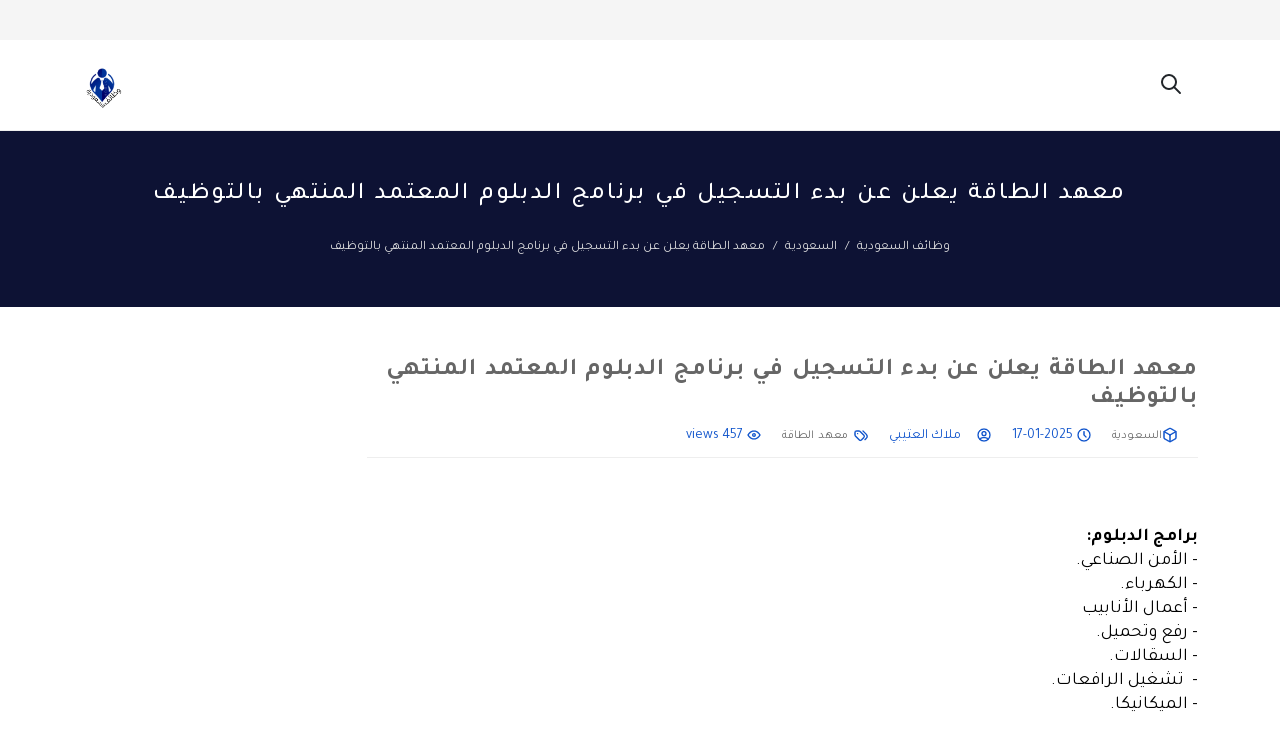

--- FILE ---
content_type: text/html; charset=UTF-8
request_url: https://howksa.com/%D9%85%D8%B9%D9%87%D8%AF-%D8%A7%D9%84%D8%B7%D8%A7%D9%82%D8%A9-%D9%8A%D8%B9%D9%84%D9%86-%D8%B9%D9%86-%D8%A8%D8%AF%D8%A1-%D8%A7%D9%84%D8%AA%D8%B3%D8%AC%D9%8A%D9%84-%D9%81%D9%8A-%D8%A8%D8%B1%D9%86%D8%A7%D9%85%D8%AC-%D8%A7%D9%84%D8%AF%D8%A8%D9%84%D9%88%D9%85-%D8%A7%D9%84%D9%85%D8%B9%D8%AA%D9%85%D8%AF-%D8%A7%D9%84%D9%85%D9%86%D8%AA%D9%87%D9%8A-%D8%A8%D8%A7%D9%84%D8%AA%D9%88%D8%B8%D9%8A%D9%81
body_size: 7585
content:
<!DOCTYPE html><html lang="ar"><head>
<link rel="dns-prefetch" href="//howksa.com">
<link rel="dns-prefetch" href="//schema.org">
<link rel="dns-prefetch" href="//fonts.googleapis.com">
<link rel="dns-prefetch" href="//pagead2.googlesyndication.com">
<link rel="dns-prefetch" href="//www.w3.org">
<link rel="dns-prefetch" href="//x.com">
<link rel="dns-prefetch" href="//www.energytech.edu.sa">
<link rel="dns-prefetch" href="//api.whatsapp.com">
<link rel="dns-prefetch" href="//t.me"><meta charset=utf-8><meta http-equiv="X-UA-Compatible" content="IE=edge"><meta content="width=device-width, initial-scale=1, minimum-scale=1, maximum-scale=5, user-scalable=1" name=viewport><meta name=format-detection content="telephone=no"><meta name=mobile-web-app-capable content="yes"><title>معهد الطاقة يعلن عن بدء التسجيل في برنامج الدبلوم المعتمد المنتهي بالتوظيف - وظائف السعودية</title><meta name=description content="معهد الطاقة أعلن برنامج تدريب منتهي بالتوظيف لبرنامج الدبلوم سنتين لحملة الثانوية للتدريب بأحد فرعيه بالدمام والخفجي ينتهي بالتوظيف مع إحدى الشركات الرائدة في قطاع الطاقة وصناعة الزيت والغاز تابع الإعلان التالي لتتعرف على التفاصيل لبرنامج التدريب."><link rel="canonical" href="https://howksa.com/معهد-الطاقة-يعلن-عن-بدء-التسجيل-في-برنامج-الدبلوم-المعتمد-المنتهي-بالتوظيف"><meta name=robots content="index, follow"><meta property="og:site_name" content="وظائف السعودية"><meta property="og:image" content="https://howksa.com/storage/download-3-17.png"><meta property="og:description" content="معهد الطاقة أعلن برنامج تدريب منتهي بالتوظيف لبرنامج الدبلوم سنتين لحملة الثانوية للتدريب بأحد فرعيه بالدمام والخفجي ينتهي بالتوظيف مع إحدى الشركات الرائدة في قطاع الطاقة وصناعة الزيت والغاز تابع الإعلان التالي لتتعرف على التفاصيل لبرنامج التدريب."><meta property="og:url" content="https://howksa.com/معهد-الطاقة-يعلن-عن-بدء-التسجيل-في-برنامج-الدبلوم-المعتمد-المنتهي-بالتوظيف"><meta property="og:title" content="معهد الطاقة يعلن عن بدء التسجيل في برنامج الدبلوم المعتمد المنتهي بالتوظيف"><meta property="og:type" content="article"><meta name=twitter:title content="معهد الطاقة يعلن عن بدء التسجيل في برنامج الدبلوم المعتمد المنتهي بالتوظيف"><meta name=twitter:description content="معهد الطاقة أعلن برنامج تدريب منتهي بالتوظيف لبرنامج الدبلوم سنتين لحملة الثانوية للتدريب بأحد فرعيه بالدمام والخفجي ينتهي بالتوظيف مع إحدى الشركات الرائدة في قطاع الطاقة وصناعة الزيت والغاز تابع الإعلان التالي لتتعرف على التفاصيل لبرنامج التدريب."><link rel="icon" type=image/x-icon href="https://howksa.com/storage/general/howksa-1.png"><style> :root { --color-1st: rgb(17, 85, 204); --primary-color: rgb(17, 85, 204); --primary-color-hover: #8d081b; }</style><script type=application/ld+json>{ "@context": "https://schema.org", "@type": "WebSite", "name": "وظائف السعودية", "url": "https://howksa.com"}</script><link href="https://fonts.googleapis.com/css2?family=Tajawal:wght@300;400;500;600;700&display=swap" rel="stylesheet" type=text/css><style>:root{--primary-font: "Tajawal", sans-serif;--h1-size: 28px;--h2-size: 24px;--h3-size: 20px;--h4-size: 16px;--h5-size: 12px;--h6-size: 8px;--body-size: 18px;}h1{font-size: var(--h1-size);}h2{font-size: var(--h2-size);}h3{font-size: var(--h3-size);}h4{font-size: var(--h4-size);}h5{font-size: var(--h5-size);}h6{font-size: var(--h6-size);}body{font-size: var(--body-size);}</style><link media="all" type=text/css rel="stylesheet" href="https://howksa.com/vendor/core/core/base/libraries/ckeditor/content-styles.css"><link media="all" type=text/css rel="stylesheet" href="https://howksa.com/themes/ripple/plugins/bootstrap/css/bootstrap.rtl.min.css"><link media="all" type=text/css rel="stylesheet" href="https://howksa.com/themes/ripple/css/style.css?v=7.5.7"><script type=application/ld+json>{"@context":"https:\/\/schema.org","@type":"BreadcrumbList","itemListElement":[{"@type":"ListItem","position":1,"name":"وظائف السعودية","item":"https:\/\/howksa.com"},{"@type":"ListItem","position":2,"name":"السعودية","item":"https:\/\/howksa.com\/وظائف-سعودية"},{"@type":"ListItem","position":3,"name":"معهد الطاقة يعلن عن بدء التسجيل في برنامج الدبلوم المعتمد المنتهي بالتوظيف","item":"https:\/\/howksa.com\/معهد-الطاقة-يعلن-عن-بدء-التسجيل-في-برنامج-الدبلوم-المعتمد-المنتهي-بالتوظيف"}]}</script><link media="all" type=text/css rel="stylesheet" href="https://howksa.com/themes/ripple/css/style.integration.css?v=1715861960"><script async src=https://pagead2.googlesyndication.com/pagead/js/adsbygoogle.js?client=ca-pub-1876292439781355 crossorigin=anonymous></script><script> window.siteUrl = "https://howksa.com";</script>
<style>.page_speed_806690692{max-height: 50px} .page_speed_1011309088{display: none} .page_speed_434549369{opacity: 0.7} .page_speed_1076447180{color:hsl(0,0%,0%);font-size:18px;} .page_speed_692329502{color:hsl(210,75%,60%);font-size:18px;} .page_speed_516454958{} .page_speed_1446423121{display: none;}</style>
</head><body id="post-1880" dir="rtl"><header class="header" id="header"><div class="header-wrap d-none d-sm-block"><nav class="nav-top"><div class="container"><div class="row"><div class="col-sm-8 d-flex align-items-center justify-content-end nav-top-right"><div class="language-wrapper d-sm-inline-block"></div></div></div></div></nav></div></header><header data-sticky="false" data-sticky-checkpoint="200" data-responsive="991" class="page-header page-header--light"><div class="container"><div class="page-header__left"><a href="https://howksa.com" class="page-logo"><img src=https://howksa.com/storage/general/howksa-1.png data-bb-lazy="false" class="page_speed_806690692" alt="وظائف السعودية"></a></div><div class="page-header__right"><div  class="navigation-toggle navigation-toggle--dark page_speed_1011309088"><span></span></div><div class="float-start"><div class="search-btn c-search-toggler"><svg class="icon close-search svg-icon-ti-ti-search" xmlns="http://www.w3.org/2000/svg" width=24 height=24 viewBox="0 0 24 24" fill="none" stroke="currentColor" stroke-width="2" stroke-linecap="round" stroke-linejoin="round"><path d="M10 10m-7 0a7 7 0 1 0 14 0a7 7 0 1 0 -14 0" /><path d="M21 21l-6 -6" /></svg></div><nav class="navigation navigation--light navigation--fade navigation--fadeLeft"><li class="language-wrapper d-block d-sm-none"></li></nav></div><div class="clearfix"></div></div><div class="clearfix"></div></div><div class="super-search hide" data-search-url="https://howksa.com/ajax/search"><form class="quick-search" action="https://howksa.com/search"><input type=text name=q placeholder="اكتب للبحث..." class="form-control search-input" autocomplete="off"><span class="close-search">&times;</span></form><div class="search-result"></div></div></header><div id="page-wrap"><section data-background="https://howksa.com/storage/news/blu-1.jpg" class="section page-intro pt-50 pb-50 bg-cover"><div  class="page_speed_434549369 bg-overlay"></div><div class="container"><h3 class="page-intro__title">معهد الطاقة يعلن عن بدء التسجيل في برنامج الدبلوم المعتمد المنتهي بالتوظيف</h3><nav class="d-inline-block" aria-label="breadcrumb" ><ol class="breadcrumb"><li class="breadcrumb-item"><a href="https://howksa.com" title="وظائف السعودية" > وظائف السعودية </a></li><li class="breadcrumb-item"><a href="https://howksa.com/وظائف-سعودية" title="السعودية" > السعودية </a></li><li class="breadcrumb-item active"><span> معهد الطاقة يعلن عن بدء التسجيل في برنامج الدبلوم المعتمد المنتهي بالتوظيف </span></li></ol></nav></div></section><section class="section pt-50 pb-100"><div class="container"><div class="row"><div class="col-lg-9"><div class="page-content"><article class="post post--single"><header class="post__header"><h1 class="post__title">معهد الطاقة يعلن عن بدء التسجيل في برنامج الدبلوم المعتمد المنتهي بالتوظيف</h1><div class="post__meta"><span class="post-category"><svg class="icon svg-icon-ti-ti-cube" xmlns="http://www.w3.org/2000/svg" width=24 height=24 viewBox="0 0 24 24" fill="none" stroke="currentColor" stroke-width="2" stroke-linecap="round" stroke-linejoin="round"><path d="M21 16.008v-8.018a1.98 1.98 0 0 0 -1 -1.717l-7 -4.008a2.016 2.016 0 0 0 -2 0l-7 4.008c-.619 .355 -1 1.01 -1 1.718v8.018c0 .709 .381 1.363 1 1.717l7 4.008a2.016 2.016 0 0 0 2 0l7 -4.008c.619 -.355 1 -1.01 1 -1.718z" /><path d="M12 22v-10" /><path d="M12 12l8.73 -5.04" /><path d="M3.27 6.96l8.73 5.04" /></svg><a href="https://howksa.com/وظائف-سعودية">السعودية</a></span><span class="created_at"><svg class="icon svg-icon-ti-ti-clock" xmlns="http://www.w3.org/2000/svg" width=24 height=24 viewBox="0 0 24 24" fill="none" stroke="currentColor" stroke-width="2" stroke-linecap="round" stroke-linejoin="round"><path d="M3 12a9 9 0 1 0 18 0a9 9 0 0 0 -18 0" /><path d="M12 7v5l3 3" /></svg> 2025-01-17</span><span class="post-author"><svg class="icon svg-icon-ti-ti-user-circle" xmlns="http://www.w3.org/2000/svg" width=24 height=24 viewBox="0 0 24 24" fill="none" stroke="currentColor" stroke-width="2" stroke-linecap="round" stroke-linejoin="round"><path d="M12 12m-9 0a9 9 0 1 0 18 0a9 9 0 1 0 -18 0" /><path d="M12 10m-3 0a3 3 0 1 0 6 0a3 3 0 1 0 -6 0" /><path d="M6.168 18.849a4 4 0 0 1 3.832 -2.849h4a4 4 0 0 1 3.834 2.855" /></svg><span>ملاك العتيبي</span></span><span class="post__tags"><svg class="icon svg-icon-ti-ti-tags" xmlns="http://www.w3.org/2000/svg" width=24 height=24 viewBox="0 0 24 24" fill="none" stroke="currentColor" stroke-width="2" stroke-linecap="round" stroke-linejoin="round"><path d="M3 8v4.172a2 2 0 0 0 .586 1.414l5.71 5.71a2.41 2.41 0 0 0 3.408 0l3.592 -3.592a2.41 2.41 0 0 0 0 -3.408l-5.71 -5.71a2 2 0 0 0 -1.414 -.586h-4.172a2 2 0 0 0 -2 2z" /><path d="M18 19l1.592 -1.592a4.82 4.82 0 0 0 0 -6.816l-4.592 -4.592" /><path d="M7 10h-.01" /></svg><a href="https://howksa.com/tag/معهد-الطاقة" class="me-0">معهد الطاقة</a></span><span class="created_at"><svg class="icon svg-icon-ti-ti-eye" xmlns="http://www.w3.org/2000/svg" width=24 height=24 viewBox="0 0 24 24" fill="none" stroke="currentColor" stroke-width="2" stroke-linecap="round" stroke-linejoin="round"><path d="M10 12a2 2 0 1 0 4 0a2 2 0 0 0 -4 0" /><path d="M21 12c-2.4 4 -5.4 6 -9 6c-3.6 0 -6.6 -2 -9 -6c2.4 -4 5.4 -6 9 -6c3.6 0 6.6 2 9 6" /></svg> 457 views </span></div></header><div class="post__content"><div class="ck-content"><p> </p><p><span class="page_speed_1076447180"><strong>برامج الدبلوم:</strong></span><br><span class="page_speed_1076447180">- الأمن الصناعي.</span><br><span class="page_speed_1076447180">- الكهرباء.</span><br><span class="page_speed_1076447180">- أعمال الأنابيب</span><br><span class="page_speed_1076447180">- رفع وتحميل.</span><br><span class="page_speed_1076447180">- السقالات.</span><br><span class="page_speed_1076447180">-  تشغيل الرافعات.</span><br><span class="page_speed_1076447180">- الميكانيكا.</span><br><span class="page_speed_1076447180">- الآلات الدقيقة.</span><br><span class="page_speed_1076447180">- التشغيل.</span><br><span class="page_speed_1076447180">- الصحة والسلامة.</span><br><span class="page_speed_1076447180">- التبريد والتكييف.</span><br><span class="page_speed_1076447180">- الحفر.</span><br><span class="page_speed_1076447180">- اللحام.</span></p><p> </p><p> </p><p> </p><p><span class="page_speed_1076447180"><strong>الشروط:</strong></span><br><span class="page_speed_1076447180">1- أن يكون المتقدم سعودي الجنسية.</span><br><span class="page_speed_1076447180">2- لابد أن تكون شهادة الثانوية من القسم العلمي.</span><br><span class="page_speed_1076447180">3- لابد أن تكون نسبة التخرج من الثانوية %70 كحد أدنى.</span><br><span class="page_speed_1076447180">4- المتقدم لم يسبق له الحصول على دعم من صندوق تنمية الموارد البشرية. </span><br><span class="page_speed_1076447180">5- لابد أن يكون عمر المتقدم أقل من 28 سنة.</span><br><span class="page_speed_1076447180">6- المتقدم لابد أن يتمتع بصحة جيدة.</span><br><span class="page_speed_1076447180">7- ألا تزيد كتلة الجسم عن 30.</span><br><span class="page_speed_1076447180">8- ألا يكون لدى المتقدم أي مخالفة مرورية من جدول المخالفات المرورية رقم (6) و رقم (7) من نظام المرور.</span><br><span class="page_speed_1076447180">9- أن يكون حاصل على درجة القدرات العامة 60 فأكثر.</span><br><span class="page_speed_1076447180">10- أن لا يكون مضى على اخر اختبار القدرات العامة اكثر من 5 سنوات.</span></p><p> </p><p> </p><p> </p><p><span class="page_speed_1076447180"><strong>المميزات:</strong></span><br><span class="page_speed_1076447180">1- تأمين طبي.</span><br><span class="page_speed_1076447180">2- التسجيل في التأمينات الاجتماعية..</span><br><span class="page_speed_1076447180">3- مكافأة شهرية لا تقل عن 3,000 ريال.</span><br><span class="page_speed_1076447180">4- دبلوم مُعتمد من المؤسسة العامة للتدريب التقني والمهني.</span></p><p> </p><p> </p><p> </p><p><span class="page_speed_1076447180"><strong>موعد التقدم:</strong></span><br><span class="page_speed_1076447180">- التقدم مُتاح الآن بدأ اليوم الخميس بتاريخ 1446/01/26هـ الموافق 2024/08/01م.</span></p><p> </p><p> </p><p> </p><p><span class="page_speed_1076447180"><strong>التفاصيل:</strong></span></p><p><span class="page_speed_1076447180">تعرف على تفاصيل برنامج التدريب من خلال الرابط التالي:</span></p><p> </p><p><a href="https://x.com/EnergyTech_SA/status/1818903080395526478" target="_blank" rel="noopener noreferrer"><span class="page_speed_692329502"><strong>اضغط هنا</strong></span></a></p><p> </p><p> </p><p> </p><p><span class="page_speed_1076447180">معهد الطاقة أعلن برنامج تدريب منتهي بالتوظيف  لبرنامج الدبلوم سنتين لحملة الثانوية للتدريب بأحد فرعيه بالدمام والخفجي ينتهي بالتوظيف مع إحدى الشركات الرائدة في قطاع الطاقة وصناعة الزيت والغاز.</span></p><p> </p><p> </p><p> </p><p><span class="page_speed_1076447180"><strong>طريقة ورابط التسجيل:</strong></span></p><p><span class="page_speed_1076447180">يُمكنك التسجيل في برنامج التدريب من خلال الرابط التالي:</span></p><p> </p><p><a href="https://www.energytech.edu.sa/admission-ar/" target="_blank" rel="noopener noreferrer"><span class="page_speed_692329502"><strong>اضغط هنا</strong></span></a></p></div><br><section class="new-item-shar"><span>Share:</span><style> .bb-social-sharing { display: inline-flex; gap: 0.25rem; margin-bottom: 0; } .bb-social-sharing .bb-social-sharing__item { display: inline-flex; justify-content: center; align-items: center; width: 38px; height: 38px; line-height: 36px; text-align: center; border: 1px solid #e6e7e8; border-radius: 50%; } .bb-social-sharing .bb-social-sharing__item a { line-height: 16px; color: var(--primary-color); } .bb-social-sharing .bb-social-sharing__item:last-child { margin-inline-end: 0; } .bb-social-sharing .bb-social-sharing__item:hover { background-color: var(--primary-color); border-color: var(--primary-color); color: #fff; } .bb-social-sharing .bb-social-sharing__item:hover a, .bb-social-sharing .bb-social-sharing__item:hover button { color: #fff; } .bb-social-sharing .bb-social-sharing__item button { border: none; outline: none; background: transparent; color: var(--primary-color); } .bb-social-sharing .bb-social-sharing__item button:hover { cursor: pointer; } .bb-social-sharing .bb-social-sharing__item svg { width: 1.25rem; height: 1.25rem; margin-bottom: 0; } .bb-social-sharing .bb-social-sharing__item img { width: 1.25rem; height: 1.25rem; margin-bottom: 0; } .bb-social-sharing .bb-social-sharing-text { display: none; }</style><ul class="bb-social-sharing"><li class="bb-social-sharing__item"><a href="https://x.com/intent/tweet?url=https://howksa.com/معهد-الطاقة-يعلن-عن-بدء-التسجيل-في-برنامج-الدبلوم-المعتمد-المنتهي-بالتوظيف&amp;text=معهد الطاقة أعلن برنامج تدريب منتهي بالتوظيف لبرنامج الدبلوم سنتين لحملة الثانوية للتدريب بأحد فرعيه بالدمام والخفجي ينتهي بالتوظيف مع إحدى الشركات الرائدة في قطاع الطاقة وصناعة الزيت والغاز تابع الإ..." target="_blank" title="Share on X (Twitter)" class="page_speed_516454958" ><svg class="icon svg-icon-ti-ti-brand-x" xmlns="http://www.w3.org/2000/svg" width=24 height=24 viewBox="0 0 24 24" fill="none" stroke="currentColor" stroke-width="2" stroke-linecap="round" stroke-linejoin="round"><path d="M4 4l11.733 16h4.267l-11.733 -16z" /><path d="M4 20l6.768 -6.768m2.46 -2.46l6.772 -6.772" /></svg><span class="bb-social-sharing-text">X (Twitter)</span></a></li><li class="bb-social-sharing__item"><a href="https://api.whatsapp.com/send?text=معهد الطاقة أعلن برنامج تدريب منتهي بالتوظيف لبرنامج الدبلوم سنتين لحملة الثانوية للتدريب بأحد فرعيه بالدمام والخفجي ينتهي بالتوظيف مع إحدى الشركات الرائدة في قطاع الطاقة وصناعة الزيت والغاز تابع الإعلان التالي لتتعرف على التفاصيل لبرنامج التدريب. https://howksa.com/معهد-الطاقة-يعلن-عن-بدء-التسجيل-في-برنامج-الدبلوم-المعتمد-المنتهي-بالتوظيف" target="_blank" title="Share on WhatsApp" class="page_speed_516454958" ><svg class="icon svg-icon-ti-ti-brand-whatsapp" xmlns="http://www.w3.org/2000/svg" width=24 height=24 viewBox="0 0 24 24" fill="none" stroke="currentColor" stroke-width="2" stroke-linecap="round" stroke-linejoin="round"><path d="M3 21l1.65 -3.8a9 9 0 1 1 3.4 2.9l-5.05 .9" /><path d="M9 10a.5 .5 0 0 0 1 0v-1a.5 .5 0 0 0 -1 0v1a5 5 0 0 0 5 5h1a.5 .5 0 0 0 0 -1h-1a.5 .5 0 0 0 0 1" /></svg><span class="bb-social-sharing-text">WhatsApp</span></a></li><li class="bb-social-sharing__item"><a href="https://t.me/share/url?url=https%3A%2F%2Fhowksa.com%2F%D9%85%D8%B9%D9%87%D8%AF-%D8%A7%D9%84%D8%B7%D8%A7%D9%82%D8%A9-%D9%8A%D8%B9%D9%84%D9%86-%D8%B9%D9%86-%D8%A8%D8%AF%D8%A1-%D8%A7%D9%84%D8%AA%D8%B3%D8%AC%D9%8A%D9%84-%D9%81%D9%8A-%D8%A8%D8%B1%D9%86%D8%A7%D9%85%D8%AC-%D8%A7%D9%84%D8%AF%D8%A8%D9%84%D9%88%D9%85-%D8%A7%D9%84%D9%85%D8%B9%D8%AA%D9%85%D8%AF-%D8%A7%D9%84%D9%85%D9%86%D8%AA%D9%87%D9%8A-%D8%A8%D8%A7%D9%84%D8%AA%D9%88%D8%B8%D9%8A%D9%81&amp;text=معهد الطاقة أعلن برنامج تدريب منتهي بالتوظيف لبرنامج الدبلوم سنتين لحملة الثانوية للتدريب بأحد فرعيه بالدمام والخفجي ينتهي بالتوظيف مع إحدى الشركات الرائدة في قطاع الطاقة وصناعة الزيت والغاز تابع الإعلان التالي لتتعرف على التفاصيل لبرنامج التدريب." target="_blank" title="Share on Telegram" class="page_speed_516454958" ><svg class="icon svg-icon-ti-ti-brand-telegram" xmlns="http://www.w3.org/2000/svg" width=24 height=24 viewBox="0 0 24 24" fill="none" stroke="currentColor" stroke-width="2" stroke-linecap="round" stroke-linejoin="round"><path d="M15 10l-4 4l6 6l4 -16l-18 7l4 2l2 6l3 -4" /></svg><span class="bb-social-sharing-text">Telegram</span></a></li><li class="bb-social-sharing__item"><button title="Copy link" data-bb-toggle="social-sharing-clipboard" data-clipboard-text="https://howksa.com/معهد-الطاقة-يعلن-عن-بدء-التسجيل-في-برنامج-الدبلوم-المعتمد-المنتهي-بالتوظيف"><svg class="icon svg-icon-ti-ti-copy" data-clipboard-icon="copy" xmlns="http://www.w3.org/2000/svg" width=24 height=24 viewBox="0 0 24 24" fill="none" stroke="currentColor" stroke-width="2" stroke-linecap="round" stroke-linejoin="round"><path d="M7 7m0 2.667a2.667 2.667 0 0 1 2.667 -2.667h8.666a2.667 2.667 0 0 1 2.667 2.667v8.666a2.667 2.667 0 0 1 -2.667 2.667h-8.666a2.667 2.667 0 0 1 -2.667 -2.667z" /><path d="M4.012 16.737a2.005 2.005 0 0 1 -1.012 -1.737v-10c0 -1.1 .9 -2 2 -2h10c.75 0 1.158 .385 1.5 1" /></svg><svg data-clipboard-icon="copied" xmlns="http://www.w3.org/2000/svg" width=24 height=24 viewBox="0 0 24 24" fill="none" stroke="currentColor" stroke-width="2" stroke-linecap="round" stroke-linejoin="round" class="icon svg-icon-ti-ti-check page_speed_1446423121"><path d="M5 12l5 5l10 -10" /></svg><span class="bb-social-sharing-text">Copy link</span></button></li></ul><script> window.addEventListener('DOMContentLoaded', function () { function toggleClipboardActionIcon(element) { const copiedState = element.querySelector('[data-clipboard-icon="copy"]'); const copyState = element.querySelector('[data-clipboard-icon="copied"]'); copiedState.style.display = 'none'; copyState.style.display = 'inline-block'; setTimeout(function () { copiedState.style.display = 'inline-block'; copyState.style.display = 'none'; }, 3000); } document.querySelectorAll('[data-bb-toggle="social-sharing-clipboard"]').forEach(function (element) { element.addEventListener('click', function (event) { event.preventDefault(); if (navigator.clipboard && window.isSecureContext) { navigator.clipboard.writeText(element.dataset.clipboardText).then(function () { toggleClipboardActionIcon(element); }); } else { const input = document.createElement('input'); input.value = element.dataset.clipboardText; document.body.appendChild(input); input.select(); document.execCommand('copy'); document.body.removeChild(input); toggleClipboardActionIcon(element); } }); }); }); </script></section><br></div><footer class="post__footer"><div class="row"><div class="col-md-6 col-sm-6 col-12"><div class="post__relate-group text-start "><h4 class="relate__title"> المنشور السابق </h4><article class="post post--related"><div class="post__thumbnail"><a href="https://howksa.com/كليات-الأصالة-بالدمام-تعلن-عن-وظائف-أكاديمية-وإدارية-وتقنية-شاغرة" title="كليات الأصالة بالدمام تعلن عن وظائف أكاديمية وإدارية وتقنية شاغرة" class="post__overlay"></a><img src=https://howksa.com/storage/alasal-150x150.png data-bb-lazy="true" loading="lazy" alt="كليات الأصالة بالدمام تعلن عن وظائف أكاديمية وإدارية وتقنية شاغرة"></div><header class="post__header"><p><a href="https://howksa.com/كليات-الأصالة-بالدمام-تعلن-عن-وظائف-أكاديمية-وإدارية-وتقنية-شاغرة" class="post__title"> كليات الأصالة بالدمام تعلن عن وظائف أكاديمية وإدارية وتقنية شاغرة</a></p><div class="post__meta"><span class="post__created-at">2025-01-17</span></div></header></article></div></div><div class="col-md-6 col-sm-6 col-12"><div class="post__relate-group post__relate-group--right text-end "><h4 class="relate__title"> المشاركة التالية </h4><article class="post post--related"><div class="post__thumbnail"><a href="https://howksa.com/شركة-الراجحي-للنقل-تعلن-عن-وظائف-شاغرة-لحملة-الثانوية-فما-فوق-بالظهران" title="شركة الراجحي للنقل تعلن عن وظائف شاغرة لحملة الثانوية فما فوق بالظهران" class="post__overlay"></a><img src=https://howksa.com/storage/alraghy-llnkl-150x150.png data-bb-lazy="true" loading="lazy" alt="شركة الراجحي للنقل تعلن عن وظائف شاغرة لحملة الثانوية فما فوق بالظهران"></div><header class="post__header"><p><a href="https://howksa.com/شركة-الراجحي-للنقل-تعلن-عن-وظائف-شاغرة-لحملة-الثانوية-فما-فوق-بالظهران" class="post__title"> شركة الراجحي للنقل تعلن عن وظائف شاغرة لحملة الثانوية فما فوق بالظهران</a></p><div class="post__meta"><span class="post__created-at">2025-01-17</span></div></header></article></div></div></div></footer><br></article></div></div><div class="col-lg-3"><div class="page-sidebar"><div class="page-sidebar"></div></div></div></div></div></section></div><footer class="page-footer bg-dark pt-50"><div class="container"><div class="row"></div></div><div class="page-footer__bottom"><div class="container"><div class="row"><div class="col-md-8 col-sm-6 text-start"><div class="page-copyright"><p>©2022 وظائف السعودية. All right reserved.</p></div></div></div></div></div></footer><div id="back2top"><svg class="icon svg-icon-ti-ti-arrow-narrow-up" xmlns="http://www.w3.org/2000/svg" width=24 height=24 viewBox="0 0 24 24" fill="none" stroke="currentColor" stroke-width="2" stroke-linecap="round" stroke-linejoin="round"><path d="M12 5l0 14" /><path d="M16 9l-4 -4" /><path d="M8 9l4 -4" /></svg></div><script data-pagespeed-no-defer="1" src=https://howksa.com/themes/ripple/plugins/jquery/jquery-3.7.1.min.js></script><script src=https://howksa.com/themes/ripple/js/custom.min.js?v=7.5.7></script><script src=https://howksa.com/themes/ripple/js/ripple.js?v=7.5.7></script><script src=https://howksa.com/vendor/core/packages/theme/js/toast.js?v=7.5.7></script></body></html>

--- FILE ---
content_type: text/html; charset=utf-8
request_url: https://www.google.com/recaptcha/api2/aframe
body_size: 266
content:
<!DOCTYPE HTML><html><head><meta http-equiv="content-type" content="text/html; charset=UTF-8"></head><body><script nonce="a_lK7DcvbH2hi8rKJwYkrQ">/** Anti-fraud and anti-abuse applications only. See google.com/recaptcha */ try{var clients={'sodar':'https://pagead2.googlesyndication.com/pagead/sodar?'};window.addEventListener("message",function(a){try{if(a.source===window.parent){var b=JSON.parse(a.data);var c=clients[b['id']];if(c){var d=document.createElement('img');d.src=c+b['params']+'&rc='+(localStorage.getItem("rc::a")?sessionStorage.getItem("rc::b"):"");window.document.body.appendChild(d);sessionStorage.setItem("rc::e",parseInt(sessionStorage.getItem("rc::e")||0)+1);localStorage.setItem("rc::h",'1769451816493');}}}catch(b){}});window.parent.postMessage("_grecaptcha_ready", "*");}catch(b){}</script></body></html>

--- FILE ---
content_type: text/css
request_url: https://howksa.com/themes/ripple/css/style.integration.css?v=1715861960
body_size: -168
content:
.post__horizontal .post__thumbnail {
    float: right;
    height: auto;
    max-width: 200px;
    width: 100% height: auto;
    position: relative;
}

.pagination {
  flex-wrap: wrap;
}

img {
  display: block;
  max-width:200px;
  max-height:200px;
  width: auto;
  height: auto;
}

.page-pagination .pagination a, .page-pagination .pagination span {
    background-color: #000;
    color: #fff;
    display: inline-block;
    min-width: 30px;
    outline: none !important;
    padding: 5px 10px;
}

.post--related .post__thumbnail {
    float: none;
    position: relative;
    width: 100% height: auto;
}

--- FILE ---
content_type: application/x-javascript
request_url: https://howksa.com/themes/ripple/js/custom.min.js?v=7.5.7
body_size: 529
content:
!function(a){"use strict";function i(a,i){a.hasClass(i)||a.addClass(i)}function t(a,i){a.hasClass(i)&&a.removeClass(i)}a(document).ready((function(){var e,n;a("[data-background]").each((function(){if(a(this).attr("data-background")){var i=a(this).attr("data-background");a(this).css({background:"url("+i+")"})}})),function(){var i=0,e=a(".page-header"),n=e.data("sticky"),o=e.data("sticky-checkpoint"),s=a(".navigation"),l=a(".page-searchbox"),c=a(".navigation-toggle");e.length>0&&1==n&&a(window).scroll((function(){var n=a(this).scrollTop();i>n?0==n?e.removeClass("header--sticky header--sticky-unpin header--sticky-pin"):n>o&&(e.removeClass("header--sticky-unpin").addClass("header--sticky header--sticky-pin"),t(s,"navigation--mobile--active"),t(c,"navigation-toggle--active")):n>o&&(e.addClass("header--sticky-unpin").removeClass("header--sticky-pin"),l.removeClass("is__active"),t(s,"navigation--mobile--active"),t(c,"navigation-toggle--active")),i=n}))}(),e=a(".navigation-toggle"),n=a(".navigation"),e.length>0&&e.on("click",(function(){var e=a(this);e.hasClass("navigation-toggle--active")?(e.removeClass("navigation-toggle--active"),t(n,"navigation--mobile--active")):(e.addClass("navigation-toggle--active"),i(n,"navigation--mobile--active"))})),a(".navigation--mobile").find(".menu-item-has-children"),a("body").on("click",".navigation--mobile .menu-item-has-children a .toggle-icon",(function(i){i.preventDefault(),console.log(!0);var t=a(this).closest("li").children(".sub-menu");a(this).closest("li").toggleClass("menu-item--active"),a(this).closest("li").siblings().removeClass("menu-item--active"),t.toggleClass("sub-menu--active"),a(this).closest("li").siblings().children(".sub-menu").removeClass("sub-menu--active")})),function(){var i=a(".owl-slider");i.length>0&&i.each((function(){var i=a(this),t=i.data("owl-auto"),e=i.data("owl-loop"),n=i.data("owl-speed"),o=i.data("owl-gap"),s=i.data("owl-nav"),l=i.data("owl-dots"),c=i.data("owl-animate-in"),d=i.data("owl-animate-out"),v=i.data("owl-item"),r=i.data("owl-item-xs"),g=i.data("owl-item-sm"),m=i.data("owl-item-md"),u=i.data("owl-item-lg"),h=i.data("owl-nav-left"),w=i.data("owl-nav-right");i.owlCarousel({animateIn:c,animateOut:d,margin:o,autoplay:t,autoplayTimeout:n,autoplayHoverPause:!0,loop:e,nav:s,mouseDrag:!0,touchDrag:!0,navText:[h,w],dots:l,items:v,responsive:{0:{items:r},480:{items:g},768:{items:m},992:{items:u},1200:{items:v}}})}))}(),function(){var i=0,t=a("#back2top");a(window).scroll((function(){var e=a(window).scrollTop();e>i&&e>500?t.addClass("active"):t.removeClass("active"),i=e})),t.on("click",(function(){a("html, body").animate({scrollTop:"0px"},200)}))}()})),a(window).on("load",(function(){})),a(window).on("load resize",(function(){var e,n,o;n=(e=a(".page-header")).data("responsive"),o=a(".navigation-toggle"),n>a(window).innerWidth()?(i(e.find(".navigation"),"navigation--mobile"),o.show()):(o.hide(),t(e.find(".navigation"),"navigation--mobile"))})),a(window).on("resize",(function(){}))}(jQuery);
